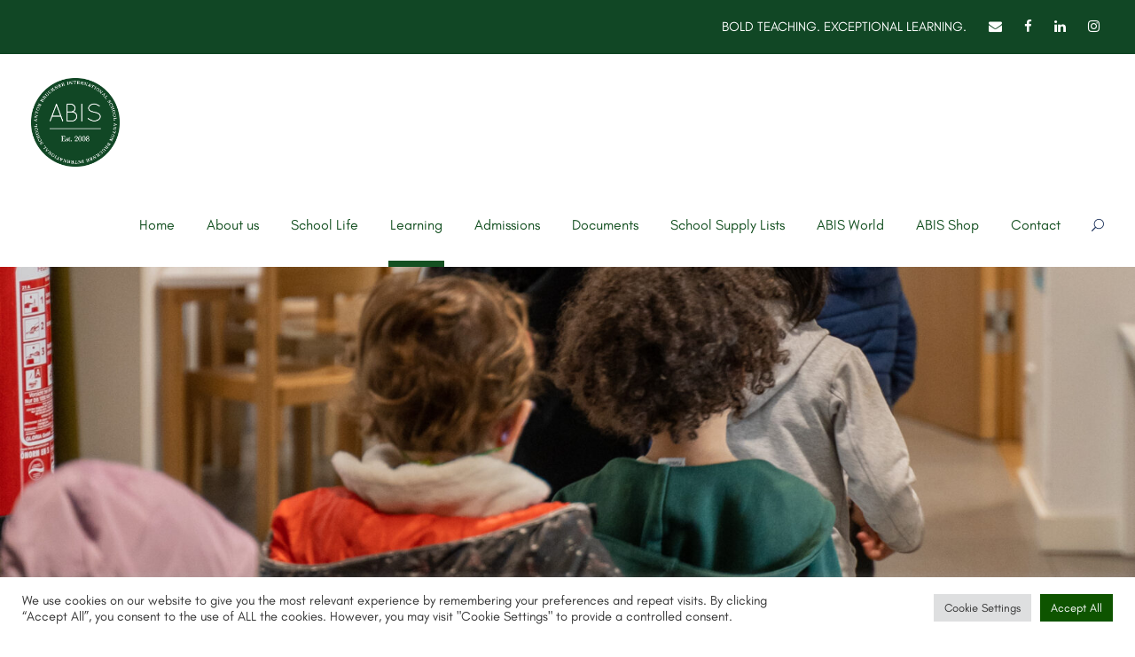

--- FILE ---
content_type: text/html; charset=UTF-8
request_url: https://www.abis.school/early-learning-center-4-5-6-years/
body_size: 80927
content:
<!DOCTYPE html>
<html lang="en-US" class="no-js">
<head>
	<meta charset="UTF-8">
	<meta name="viewport" content="width=device-width, initial-scale=1">
	<link rel="profile" href="http://gmpg.org/xfn/11">
	<link rel="pingback" href="https://www.abis.school/xmlrpc.php">
	<title>Early Learning Center (3-6 years) &#8211; ABIS</title>
<meta name='robots' content='max-image-preview:large' />
<link rel="alternate" type="application/rss+xml" title="ABIS &raquo; Feed" href="https://www.abis.school/feed/" />
<link rel="alternate" type="application/rss+xml" title="ABIS &raquo; Comments Feed" href="https://www.abis.school/comments/feed/" />
<link rel="alternate" title="oEmbed (JSON)" type="application/json+oembed" href="https://www.abis.school/wp-json/oembed/1.0/embed?url=https%3A%2F%2Fwww.abis.school%2Fearly-learning-center-4-5-6-years%2F" />
<link rel="alternate" title="oEmbed (XML)" type="text/xml+oembed" href="https://www.abis.school/wp-json/oembed/1.0/embed?url=https%3A%2F%2Fwww.abis.school%2Fearly-learning-center-4-5-6-years%2F&#038;format=xml" />
<style id='wp-img-auto-sizes-contain-inline-css' type='text/css'>
img:is([sizes=auto i],[sizes^="auto," i]){contain-intrinsic-size:3000px 1500px}
/*# sourceURL=wp-img-auto-sizes-contain-inline-css */
</style>
<style id='wp-emoji-styles-inline-css' type='text/css'>

	img.wp-smiley, img.emoji {
		display: inline !important;
		border: none !important;
		box-shadow: none !important;
		height: 1em !important;
		width: 1em !important;
		margin: 0 0.07em !important;
		vertical-align: -0.1em !important;
		background: none !important;
		padding: 0 !important;
	}
/*# sourceURL=wp-emoji-styles-inline-css */
</style>
<style id='wp-block-library-inline-css' type='text/css'>
:root{--wp-block-synced-color:#7a00df;--wp-block-synced-color--rgb:122,0,223;--wp-bound-block-color:var(--wp-block-synced-color);--wp-editor-canvas-background:#ddd;--wp-admin-theme-color:#007cba;--wp-admin-theme-color--rgb:0,124,186;--wp-admin-theme-color-darker-10:#006ba1;--wp-admin-theme-color-darker-10--rgb:0,107,160.5;--wp-admin-theme-color-darker-20:#005a87;--wp-admin-theme-color-darker-20--rgb:0,90,135;--wp-admin-border-width-focus:2px}@media (min-resolution:192dpi){:root{--wp-admin-border-width-focus:1.5px}}.wp-element-button{cursor:pointer}:root .has-very-light-gray-background-color{background-color:#eee}:root .has-very-dark-gray-background-color{background-color:#313131}:root .has-very-light-gray-color{color:#eee}:root .has-very-dark-gray-color{color:#313131}:root .has-vivid-green-cyan-to-vivid-cyan-blue-gradient-background{background:linear-gradient(135deg,#00d084,#0693e3)}:root .has-purple-crush-gradient-background{background:linear-gradient(135deg,#34e2e4,#4721fb 50%,#ab1dfe)}:root .has-hazy-dawn-gradient-background{background:linear-gradient(135deg,#faaca8,#dad0ec)}:root .has-subdued-olive-gradient-background{background:linear-gradient(135deg,#fafae1,#67a671)}:root .has-atomic-cream-gradient-background{background:linear-gradient(135deg,#fdd79a,#004a59)}:root .has-nightshade-gradient-background{background:linear-gradient(135deg,#330968,#31cdcf)}:root .has-midnight-gradient-background{background:linear-gradient(135deg,#020381,#2874fc)}:root{--wp--preset--font-size--normal:16px;--wp--preset--font-size--huge:42px}.has-regular-font-size{font-size:1em}.has-larger-font-size{font-size:2.625em}.has-normal-font-size{font-size:var(--wp--preset--font-size--normal)}.has-huge-font-size{font-size:var(--wp--preset--font-size--huge)}.has-text-align-center{text-align:center}.has-text-align-left{text-align:left}.has-text-align-right{text-align:right}.has-fit-text{white-space:nowrap!important}#end-resizable-editor-section{display:none}.aligncenter{clear:both}.items-justified-left{justify-content:flex-start}.items-justified-center{justify-content:center}.items-justified-right{justify-content:flex-end}.items-justified-space-between{justify-content:space-between}.screen-reader-text{border:0;clip-path:inset(50%);height:1px;margin:-1px;overflow:hidden;padding:0;position:absolute;width:1px;word-wrap:normal!important}.screen-reader-text:focus{background-color:#ddd;clip-path:none;color:#444;display:block;font-size:1em;height:auto;left:5px;line-height:normal;padding:15px 23px 14px;text-decoration:none;top:5px;width:auto;z-index:100000}html :where(.has-border-color){border-style:solid}html :where([style*=border-top-color]){border-top-style:solid}html :where([style*=border-right-color]){border-right-style:solid}html :where([style*=border-bottom-color]){border-bottom-style:solid}html :where([style*=border-left-color]){border-left-style:solid}html :where([style*=border-width]){border-style:solid}html :where([style*=border-top-width]){border-top-style:solid}html :where([style*=border-right-width]){border-right-style:solid}html :where([style*=border-bottom-width]){border-bottom-style:solid}html :where([style*=border-left-width]){border-left-style:solid}html :where(img[class*=wp-image-]){height:auto;max-width:100%}:where(figure){margin:0 0 1em}html :where(.is-position-sticky){--wp-admin--admin-bar--position-offset:var(--wp-admin--admin-bar--height,0px)}@media screen and (max-width:600px){html :where(.is-position-sticky){--wp-admin--admin-bar--position-offset:0px}}

/*# sourceURL=wp-block-library-inline-css */
</style><style id='global-styles-inline-css' type='text/css'>
:root{--wp--preset--aspect-ratio--square: 1;--wp--preset--aspect-ratio--4-3: 4/3;--wp--preset--aspect-ratio--3-4: 3/4;--wp--preset--aspect-ratio--3-2: 3/2;--wp--preset--aspect-ratio--2-3: 2/3;--wp--preset--aspect-ratio--16-9: 16/9;--wp--preset--aspect-ratio--9-16: 9/16;--wp--preset--color--black: #000000;--wp--preset--color--cyan-bluish-gray: #abb8c3;--wp--preset--color--white: #ffffff;--wp--preset--color--pale-pink: #f78da7;--wp--preset--color--vivid-red: #cf2e2e;--wp--preset--color--luminous-vivid-orange: #ff6900;--wp--preset--color--luminous-vivid-amber: #fcb900;--wp--preset--color--light-green-cyan: #7bdcb5;--wp--preset--color--vivid-green-cyan: #00d084;--wp--preset--color--pale-cyan-blue: #8ed1fc;--wp--preset--color--vivid-cyan-blue: #0693e3;--wp--preset--color--vivid-purple: #9b51e0;--wp--preset--gradient--vivid-cyan-blue-to-vivid-purple: linear-gradient(135deg,rgb(6,147,227) 0%,rgb(155,81,224) 100%);--wp--preset--gradient--light-green-cyan-to-vivid-green-cyan: linear-gradient(135deg,rgb(122,220,180) 0%,rgb(0,208,130) 100%);--wp--preset--gradient--luminous-vivid-amber-to-luminous-vivid-orange: linear-gradient(135deg,rgb(252,185,0) 0%,rgb(255,105,0) 100%);--wp--preset--gradient--luminous-vivid-orange-to-vivid-red: linear-gradient(135deg,rgb(255,105,0) 0%,rgb(207,46,46) 100%);--wp--preset--gradient--very-light-gray-to-cyan-bluish-gray: linear-gradient(135deg,rgb(238,238,238) 0%,rgb(169,184,195) 100%);--wp--preset--gradient--cool-to-warm-spectrum: linear-gradient(135deg,rgb(74,234,220) 0%,rgb(151,120,209) 20%,rgb(207,42,186) 40%,rgb(238,44,130) 60%,rgb(251,105,98) 80%,rgb(254,248,76) 100%);--wp--preset--gradient--blush-light-purple: linear-gradient(135deg,rgb(255,206,236) 0%,rgb(152,150,240) 100%);--wp--preset--gradient--blush-bordeaux: linear-gradient(135deg,rgb(254,205,165) 0%,rgb(254,45,45) 50%,rgb(107,0,62) 100%);--wp--preset--gradient--luminous-dusk: linear-gradient(135deg,rgb(255,203,112) 0%,rgb(199,81,192) 50%,rgb(65,88,208) 100%);--wp--preset--gradient--pale-ocean: linear-gradient(135deg,rgb(255,245,203) 0%,rgb(182,227,212) 50%,rgb(51,167,181) 100%);--wp--preset--gradient--electric-grass: linear-gradient(135deg,rgb(202,248,128) 0%,rgb(113,206,126) 100%);--wp--preset--gradient--midnight: linear-gradient(135deg,rgb(2,3,129) 0%,rgb(40,116,252) 100%);--wp--preset--font-size--small: 13px;--wp--preset--font-size--medium: 20px;--wp--preset--font-size--large: 36px;--wp--preset--font-size--x-large: 42px;--wp--preset--spacing--20: 0.44rem;--wp--preset--spacing--30: 0.67rem;--wp--preset--spacing--40: 1rem;--wp--preset--spacing--50: 1.5rem;--wp--preset--spacing--60: 2.25rem;--wp--preset--spacing--70: 3.38rem;--wp--preset--spacing--80: 5.06rem;--wp--preset--shadow--natural: 6px 6px 9px rgba(0, 0, 0, 0.2);--wp--preset--shadow--deep: 12px 12px 50px rgba(0, 0, 0, 0.4);--wp--preset--shadow--sharp: 6px 6px 0px rgba(0, 0, 0, 0.2);--wp--preset--shadow--outlined: 6px 6px 0px -3px rgb(255, 255, 255), 6px 6px rgb(0, 0, 0);--wp--preset--shadow--crisp: 6px 6px 0px rgb(0, 0, 0);}:where(.is-layout-flex){gap: 0.5em;}:where(.is-layout-grid){gap: 0.5em;}body .is-layout-flex{display: flex;}.is-layout-flex{flex-wrap: wrap;align-items: center;}.is-layout-flex > :is(*, div){margin: 0;}body .is-layout-grid{display: grid;}.is-layout-grid > :is(*, div){margin: 0;}:where(.wp-block-columns.is-layout-flex){gap: 2em;}:where(.wp-block-columns.is-layout-grid){gap: 2em;}:where(.wp-block-post-template.is-layout-flex){gap: 1.25em;}:where(.wp-block-post-template.is-layout-grid){gap: 1.25em;}.has-black-color{color: var(--wp--preset--color--black) !important;}.has-cyan-bluish-gray-color{color: var(--wp--preset--color--cyan-bluish-gray) !important;}.has-white-color{color: var(--wp--preset--color--white) !important;}.has-pale-pink-color{color: var(--wp--preset--color--pale-pink) !important;}.has-vivid-red-color{color: var(--wp--preset--color--vivid-red) !important;}.has-luminous-vivid-orange-color{color: var(--wp--preset--color--luminous-vivid-orange) !important;}.has-luminous-vivid-amber-color{color: var(--wp--preset--color--luminous-vivid-amber) !important;}.has-light-green-cyan-color{color: var(--wp--preset--color--light-green-cyan) !important;}.has-vivid-green-cyan-color{color: var(--wp--preset--color--vivid-green-cyan) !important;}.has-pale-cyan-blue-color{color: var(--wp--preset--color--pale-cyan-blue) !important;}.has-vivid-cyan-blue-color{color: var(--wp--preset--color--vivid-cyan-blue) !important;}.has-vivid-purple-color{color: var(--wp--preset--color--vivid-purple) !important;}.has-black-background-color{background-color: var(--wp--preset--color--black) !important;}.has-cyan-bluish-gray-background-color{background-color: var(--wp--preset--color--cyan-bluish-gray) !important;}.has-white-background-color{background-color: var(--wp--preset--color--white) !important;}.has-pale-pink-background-color{background-color: var(--wp--preset--color--pale-pink) !important;}.has-vivid-red-background-color{background-color: var(--wp--preset--color--vivid-red) !important;}.has-luminous-vivid-orange-background-color{background-color: var(--wp--preset--color--luminous-vivid-orange) !important;}.has-luminous-vivid-amber-background-color{background-color: var(--wp--preset--color--luminous-vivid-amber) !important;}.has-light-green-cyan-background-color{background-color: var(--wp--preset--color--light-green-cyan) !important;}.has-vivid-green-cyan-background-color{background-color: var(--wp--preset--color--vivid-green-cyan) !important;}.has-pale-cyan-blue-background-color{background-color: var(--wp--preset--color--pale-cyan-blue) !important;}.has-vivid-cyan-blue-background-color{background-color: var(--wp--preset--color--vivid-cyan-blue) !important;}.has-vivid-purple-background-color{background-color: var(--wp--preset--color--vivid-purple) !important;}.has-black-border-color{border-color: var(--wp--preset--color--black) !important;}.has-cyan-bluish-gray-border-color{border-color: var(--wp--preset--color--cyan-bluish-gray) !important;}.has-white-border-color{border-color: var(--wp--preset--color--white) !important;}.has-pale-pink-border-color{border-color: var(--wp--preset--color--pale-pink) !important;}.has-vivid-red-border-color{border-color: var(--wp--preset--color--vivid-red) !important;}.has-luminous-vivid-orange-border-color{border-color: var(--wp--preset--color--luminous-vivid-orange) !important;}.has-luminous-vivid-amber-border-color{border-color: var(--wp--preset--color--luminous-vivid-amber) !important;}.has-light-green-cyan-border-color{border-color: var(--wp--preset--color--light-green-cyan) !important;}.has-vivid-green-cyan-border-color{border-color: var(--wp--preset--color--vivid-green-cyan) !important;}.has-pale-cyan-blue-border-color{border-color: var(--wp--preset--color--pale-cyan-blue) !important;}.has-vivid-cyan-blue-border-color{border-color: var(--wp--preset--color--vivid-cyan-blue) !important;}.has-vivid-purple-border-color{border-color: var(--wp--preset--color--vivid-purple) !important;}.has-vivid-cyan-blue-to-vivid-purple-gradient-background{background: var(--wp--preset--gradient--vivid-cyan-blue-to-vivid-purple) !important;}.has-light-green-cyan-to-vivid-green-cyan-gradient-background{background: var(--wp--preset--gradient--light-green-cyan-to-vivid-green-cyan) !important;}.has-luminous-vivid-amber-to-luminous-vivid-orange-gradient-background{background: var(--wp--preset--gradient--luminous-vivid-amber-to-luminous-vivid-orange) !important;}.has-luminous-vivid-orange-to-vivid-red-gradient-background{background: var(--wp--preset--gradient--luminous-vivid-orange-to-vivid-red) !important;}.has-very-light-gray-to-cyan-bluish-gray-gradient-background{background: var(--wp--preset--gradient--very-light-gray-to-cyan-bluish-gray) !important;}.has-cool-to-warm-spectrum-gradient-background{background: var(--wp--preset--gradient--cool-to-warm-spectrum) !important;}.has-blush-light-purple-gradient-background{background: var(--wp--preset--gradient--blush-light-purple) !important;}.has-blush-bordeaux-gradient-background{background: var(--wp--preset--gradient--blush-bordeaux) !important;}.has-luminous-dusk-gradient-background{background: var(--wp--preset--gradient--luminous-dusk) !important;}.has-pale-ocean-gradient-background{background: var(--wp--preset--gradient--pale-ocean) !important;}.has-electric-grass-gradient-background{background: var(--wp--preset--gradient--electric-grass) !important;}.has-midnight-gradient-background{background: var(--wp--preset--gradient--midnight) !important;}.has-small-font-size{font-size: var(--wp--preset--font-size--small) !important;}.has-medium-font-size{font-size: var(--wp--preset--font-size--medium) !important;}.has-large-font-size{font-size: var(--wp--preset--font-size--large) !important;}.has-x-large-font-size{font-size: var(--wp--preset--font-size--x-large) !important;}
/*# sourceURL=global-styles-inline-css */
</style>

<style id='classic-theme-styles-inline-css' type='text/css'>
/*! This file is auto-generated */
.wp-block-button__link{color:#fff;background-color:#32373c;border-radius:9999px;box-shadow:none;text-decoration:none;padding:calc(.667em + 2px) calc(1.333em + 2px);font-size:1.125em}.wp-block-file__button{background:#32373c;color:#fff;text-decoration:none}
/*# sourceURL=/wp-includes/css/classic-themes.min.css */
</style>
<link rel='stylesheet' id='contact-form-7-css' href='https://www.abis.school/wp-content/plugins/contact-form-7/includes/css/styles.css?ver=6.1.4' type='text/css' media='all' />
<link rel='stylesheet' id='cookie-law-info-css' href='https://www.abis.school/wp-content/plugins/cookie-law-info/legacy/public/css/cookie-law-info-public.css?ver=3.3.9.1' type='text/css' media='all' />
<link rel='stylesheet' id='cookie-law-info-gdpr-css' href='https://www.abis.school/wp-content/plugins/cookie-law-info/legacy/public/css/cookie-law-info-gdpr.css?ver=3.3.9.1' type='text/css' media='all' />
<link rel='stylesheet' id='font-awesome-css' href='https://www.abis.school/wp-content/plugins/goodlayers-core/plugins/fontawesome/font-awesome.css?ver=6.9' type='text/css' media='all' />
<link rel='stylesheet' id='elegant-font-css' href='https://www.abis.school/wp-content/plugins/goodlayers-core/plugins/elegant/elegant-font.css?ver=6.9' type='text/css' media='all' />
<link rel='stylesheet' id='gdlr-core-plugin-css' href='https://www.abis.school/wp-content/plugins/goodlayers-core/plugins/style.css?ver=1768215823' type='text/css' media='all' />
<link rel='stylesheet' id='gdlr-core-page-builder-css' href='https://www.abis.school/wp-content/plugins/goodlayers-core/include/css/page-builder.css?ver=6.9' type='text/css' media='all' />
<link rel='stylesheet' id='kingster-style-core-css' href='https://www.abis.school/wp-content/themes/kingster/css/style-core.css?ver=6.9' type='text/css' media='all' />
<link rel='stylesheet' id='kingster-custom-style-css' href='https://www.abis.school/wp-content/uploads/kingster-style-custom.css?1768215823&#038;ver=6.9' type='text/css' media='all' />
<link rel='stylesheet' id='abcf-rggcl-css' href='https://www.abis.school/wp-content/plugins/responsive-grid-gallery-with-custom-links/css/rggcl.css?ver=0.2.0' type='text/css' media='all' />
<link rel='stylesheet' id='tmm-css' href='https://www.abis.school/wp-content/plugins/team-members/inc/css/tmm_style.css?ver=6.9' type='text/css' media='all' />
<script type="text/javascript" src="https://www.abis.school/wp-includes/js/jquery/jquery.min.js?ver=3.7.1" id="jquery-core-js"></script>
<script type="text/javascript" src="https://www.abis.school/wp-includes/js/jquery/jquery-migrate.min.js?ver=3.4.1" id="jquery-migrate-js"></script>
<script type="text/javascript" id="cookie-law-info-js-extra">
/* <![CDATA[ */
var Cli_Data = {"nn_cookie_ids":[],"cookielist":[],"non_necessary_cookies":[],"ccpaEnabled":"","ccpaRegionBased":"","ccpaBarEnabled":"","strictlyEnabled":["necessary","obligatoire"],"ccpaType":"gdpr","js_blocking":"1","custom_integration":"","triggerDomRefresh":"","secure_cookies":""};
var cli_cookiebar_settings = {"animate_speed_hide":"500","animate_speed_show":"500","background":"#FFF","border":"#b1a6a6c2","border_on":"","button_1_button_colour":"#005604","button_1_button_hover":"#004503","button_1_link_colour":"#fff","button_1_as_button":"1","button_1_new_win":"","button_2_button_colour":"#333","button_2_button_hover":"#292929","button_2_link_colour":"#444","button_2_as_button":"","button_2_hidebar":"","button_3_button_colour":"#dedfe0","button_3_button_hover":"#b2b2b3","button_3_link_colour":"#333333","button_3_as_button":"1","button_3_new_win":"","button_4_button_colour":"#dedfe0","button_4_button_hover":"#b2b2b3","button_4_link_colour":"#333333","button_4_as_button":"1","button_7_button_colour":"#0e5400","button_7_button_hover":"#0b4300","button_7_link_colour":"#fff","button_7_as_button":"1","button_7_new_win":"","font_family":"inherit","header_fix":"","notify_animate_hide":"1","notify_animate_show":"","notify_div_id":"#cookie-law-info-bar","notify_position_horizontal":"right","notify_position_vertical":"bottom","scroll_close":"","scroll_close_reload":"","accept_close_reload":"","reject_close_reload":"","showagain_tab":"","showagain_background":"#fff","showagain_border":"#000","showagain_div_id":"#cookie-law-info-again","showagain_x_position":"100px","text":"#333333","show_once_yn":"","show_once":"10000","logging_on":"","as_popup":"","popup_overlay":"1","bar_heading_text":"","cookie_bar_as":"banner","popup_showagain_position":"bottom-right","widget_position":"left"};
var log_object = {"ajax_url":"https://www.abis.school/wp-admin/admin-ajax.php"};
//# sourceURL=cookie-law-info-js-extra
/* ]]> */
</script>
<script type="text/javascript" src="https://www.abis.school/wp-content/plugins/cookie-law-info/legacy/public/js/cookie-law-info-public.js?ver=3.3.9.1" id="cookie-law-info-js"></script>
<script type="text/javascript" src="https://www.abis.school/wp-content/themes/kingster/learnpress/kingster-learnpress.js?ver=6.9" id="kingster-learnpress-js"></script>
<script></script><link rel="https://api.w.org/" href="https://www.abis.school/wp-json/" /><link rel="alternate" title="JSON" type="application/json" href="https://www.abis.school/wp-json/wp/v2/pages/7617" /><link rel="EditURI" type="application/rsd+xml" title="RSD" href="https://www.abis.school/xmlrpc.php?rsd" />
<meta name="generator" content="WordPress 6.9" />
<link rel="canonical" href="https://www.abis.school/early-learning-center-4-5-6-years/" />
<link rel='shortlink' href='https://www.abis.school/?p=7617' />
<style type="text/css">.recentcomments a{display:inline !important;padding:0 !important;margin:0 !important;}</style><meta name="generator" content="Powered by WPBakery Page Builder - drag and drop page builder for WordPress."/>
<meta name="generator" content="Powered by Slider Revolution 6.7.40 - responsive, Mobile-Friendly Slider Plugin for WordPress with comfortable drag and drop interface." />
<link rel="icon" href="https://www.abis.school/wp-content/uploads/2020/10/cropped-Logo_Patch-1-32x32.png" sizes="32x32" />
<link rel="icon" href="https://www.abis.school/wp-content/uploads/2020/10/cropped-Logo_Patch-1-192x192.png" sizes="192x192" />
<link rel="apple-touch-icon" href="https://www.abis.school/wp-content/uploads/2020/10/cropped-Logo_Patch-1-180x180.png" />
<meta name="msapplication-TileImage" content="https://www.abis.school/wp-content/uploads/2020/10/cropped-Logo_Patch-1-270x270.png" />
<script>function setREVStartSize(e){
			//window.requestAnimationFrame(function() {
				window.RSIW = window.RSIW===undefined ? window.innerWidth : window.RSIW;
				window.RSIH = window.RSIH===undefined ? window.innerHeight : window.RSIH;
				try {
					var pw = document.getElementById(e.c).parentNode.offsetWidth,
						newh;
					pw = pw===0 || isNaN(pw) || (e.l=="fullwidth" || e.layout=="fullwidth") ? window.RSIW : pw;
					e.tabw = e.tabw===undefined ? 0 : parseInt(e.tabw);
					e.thumbw = e.thumbw===undefined ? 0 : parseInt(e.thumbw);
					e.tabh = e.tabh===undefined ? 0 : parseInt(e.tabh);
					e.thumbh = e.thumbh===undefined ? 0 : parseInt(e.thumbh);
					e.tabhide = e.tabhide===undefined ? 0 : parseInt(e.tabhide);
					e.thumbhide = e.thumbhide===undefined ? 0 : parseInt(e.thumbhide);
					e.mh = e.mh===undefined || e.mh=="" || e.mh==="auto" ? 0 : parseInt(e.mh,0);
					if(e.layout==="fullscreen" || e.l==="fullscreen")
						newh = Math.max(e.mh,window.RSIH);
					else{
						e.gw = Array.isArray(e.gw) ? e.gw : [e.gw];
						for (var i in e.rl) if (e.gw[i]===undefined || e.gw[i]===0) e.gw[i] = e.gw[i-1];
						e.gh = e.el===undefined || e.el==="" || (Array.isArray(e.el) && e.el.length==0)? e.gh : e.el;
						e.gh = Array.isArray(e.gh) ? e.gh : [e.gh];
						for (var i in e.rl) if (e.gh[i]===undefined || e.gh[i]===0) e.gh[i] = e.gh[i-1];
											
						var nl = new Array(e.rl.length),
							ix = 0,
							sl;
						e.tabw = e.tabhide>=pw ? 0 : e.tabw;
						e.thumbw = e.thumbhide>=pw ? 0 : e.thumbw;
						e.tabh = e.tabhide>=pw ? 0 : e.tabh;
						e.thumbh = e.thumbhide>=pw ? 0 : e.thumbh;
						for (var i in e.rl) nl[i] = e.rl[i]<window.RSIW ? 0 : e.rl[i];
						sl = nl[0];
						for (var i in nl) if (sl>nl[i] && nl[i]>0) { sl = nl[i]; ix=i;}
						var m = pw>(e.gw[ix]+e.tabw+e.thumbw) ? 1 : (pw-(e.tabw+e.thumbw)) / (e.gw[ix]);
						newh =  (e.gh[ix] * m) + (e.tabh + e.thumbh);
					}
					var el = document.getElementById(e.c);
					if (el!==null && el) el.style.height = newh+"px";
					el = document.getElementById(e.c+"_wrapper");
					if (el!==null && el) {
						el.style.height = newh+"px";
						el.style.display = "block";
					}
				} catch(e){
					console.log("Failure at Presize of Slider:" + e)
				}
			//});
		  };</script>
		<style type="text/css" id="wp-custom-css">
			.masteriyo-course--content__rt .masteriyo-rating{
	display:none!important;
}

.post-type-archive-mto-course .kingster-page-title-wrap.kingster-style-medium .kingster-page-title-content,.page-id-9496 .kingster-page-title-wrap.kingster-style-medium .kingster-page-title-content,.masteriyo-account-page .kingster-page-title-wrap.kingster-style-medium .kingster-page-title-content,.single-mto-course  .kingster-page-title-wrap.kingster-style-medium .kingster-page-title-content{
	padding-top:0!important;
}

#big-grid .gdlr-core-column-10{
	width: 14.22%;
}

#big-grid .gdlr-core-price-table-head{
	    min-height: 318px;
}		</style>
		<noscript><style> .wpb_animate_when_almost_visible { opacity: 1; }</style></noscript><link rel='stylesheet' id='cookie-law-info-table-css' href='https://www.abis.school/wp-content/plugins/cookie-law-info/legacy/public/css/cookie-law-info-table.css?ver=3.3.9.1' type='text/css' media='all' />
<link rel='stylesheet' id='rs-plugin-settings-css' href='//www.abis.school/wp-content/plugins/revslider/sr6/assets/css/rs6.css?ver=6.7.40' type='text/css' media='all' />
<style id='rs-plugin-settings-inline-css' type='text/css'>
#rs-demo-id {}
/*# sourceURL=rs-plugin-settings-inline-css */
</style>
</head>

<body class="wp-singular page-template-default page page-id-7617 wp-theme-kingster gdlr-core-body kingster-body kingster-body-front kingster-full  kingster-with-sticky-navigation  kingster-blockquote-style-1 gdlr-core-link-to-lightbox wpb-js-composer js-comp-ver-8.7.2 vc_responsive">
<div class="kingster-mobile-header-wrap" ><div class="kingster-mobile-header kingster-header-background kingster-style-slide kingster-sticky-mobile-navigation " id="kingster-mobile-header" ><div class="kingster-mobile-header-container kingster-container clearfix" ><div class="kingster-logo  kingster-item-pdlr"><div class="kingster-logo-inner"><a class="" href="https://www.abis.school/" ><img  src="https://www.abis.school/wp-content/uploads/2020/10/Logo_Patch-1.png" width="2907" height="2906"  srcset="https://www.abis.school/wp-content/uploads/2020/10/Logo_Patch-1-400x399.png 400w, https://www.abis.school/wp-content/uploads/2020/10/Logo_Patch-1-600x599.png 600w, https://www.abis.school/wp-content/uploads/2020/10/Logo_Patch-1-800x799.png 800w, https://www.abis.school/wp-content/uploads/2020/10/Logo_Patch-1.png 2907w"  sizes="(max-width: 767px) 100vw, (max-width: 1150px) 100vw, 1150px"  alt=""  /></a></div></div><div class="kingster-mobile-menu-right" ><div class="kingster-main-menu-search" id="kingster-mobile-top-search" ><i class="fa fa-search" ></i></div><div class="kingster-top-search-wrap" >
	<div class="kingster-top-search-close" ></div>

	<div class="kingster-top-search-row" >
		<div class="kingster-top-search-cell" >
			<form role="search" method="get" class="search-form" action="https://www.abis.school/">
	<input type="text" class="search-field kingster-title-font" placeholder="Search..." value="" name="s">
	<div class="kingster-top-search-submit"><i class="fa fa-search" ></i></div>
	<input type="submit" class="search-submit" value="Search">
	<div class="kingster-top-search-close"><i class="icon_close" ></i></div>
	<input type="hidden" name="ref" value="course"/><input type="hidden" name="post_type" value="lp_course"/>	
</form>
		</div>
	</div>

</div>
<div class="kingster-mobile-menu" ><a class="kingster-mm-menu-button kingster-mobile-menu-button kingster-mobile-button-hamburger" href="#kingster-mobile-menu" ><span></span></a><div class="kingster-mm-menu-wrap kingster-navigation-font" id="kingster-mobile-menu" data-slide="right" ><ul id="menu-main-menu" class="m-menu"><li class="menu-item menu-item-type-custom menu-item-object-custom menu-item-home menu-item-10390"><a href="https://www.abis.school/">Home</a></li>
<li class="menu-item menu-item-type-custom menu-item-object-custom menu-item-has-children menu-item-12159"><a>About us</a>
<ul class="sub-menu">
	<li class="menu-item menu-item-type-post_type menu-item-object-page menu-item-10392"><a href="https://www.abis.school/welcome-from-our-principal/">Welcome from our principal</a></li>
	<li class="menu-item menu-item-type-post_type menu-item-object-page menu-item-11547"><a href="https://www.abis.school/association-of-anton-bruckner-international-school/">Association of Anton Bruckner International School</a></li>
	<li class="menu-item menu-item-type-post_type menu-item-object-page menu-item-10398"><a href="https://www.abis.school/living-in-upper-austria/">Living in Upper Austria</a></li>
	<li class="menu-item menu-item-type-post_type menu-item-object-page menu-item-10396"><a href="https://www.abis.school/how-to-visit-abis/">How to visit ABIS</a></li>
	<li class="menu-item menu-item-type-post_type menu-item-object-page menu-item-10397"><a href="https://www.abis.school/school-life/">Technology in the classroom</a></li>
	<li class="menu-item menu-item-type-post_type menu-item-object-page menu-item-10399"><a href="https://www.abis.school/jobs/">Jobs</a></li>
</ul>
</li>
<li class="menu-item menu-item-type-custom menu-item-object-custom menu-item-has-children menu-item-12126"><a>School Life</a>
<ul class="sub-menu">
	<li class="menu-item menu-item-type-post_type menu-item-object-page menu-item-10402"><a href="https://www.abis.school/calendar/">Calendar</a></li>
	<li class="menu-item menu-item-type-post_type menu-item-object-page menu-item-10404"><a href="https://www.abis.school/lunch-menu/">Lunch Menu</a></li>
	<li class="menu-item menu-item-type-post_type menu-item-object-page menu-item-10406"><a href="https://www.abis.school/elc-afternoon-care/">ELC Afternoon Care</a></li>
	<li class="menu-item menu-item-type-post_type menu-item-object-page menu-item-10407"><a href="https://www.abis.school/asc/">PYP1-5 After School Care</a></li>
	<li class="menu-item menu-item-type-post_type menu-item-object-page menu-item-10408"><a href="https://www.abis.school/pa/">Parent Association</a></li>
	<li class="menu-item menu-item-type-post_type menu-item-object-page menu-item-13424"><a href="https://www.abis.school/asa-programs/">ASA Programs</a></li>
</ul>
</li>
<li class="menu-item menu-item-type-custom menu-item-object-custom current-menu-ancestor current-menu-parent menu-item-has-children menu-item-12125"><a>Learning</a>
<ul class="sub-menu">
	<li class="menu-item menu-item-type-post_type menu-item-object-page menu-item-10410"><a href="https://www.abis.school/our-learning-approach/">Our Learning Approach</a></li>
	<li class="menu-item menu-item-type-post_type menu-item-object-page menu-item-has-children menu-item-10411"><a href="https://www.abis.school/international-baccalaureate/">International Baccalaureate</a>
	<ul class="sub-menu">
		<li class="menu-item menu-item-type-post_type menu-item-object-page menu-item-10414"><a href="https://www.abis.school/the-ib-learner-profile/">The IB Learner Profile</a></li>
		<li class="menu-item menu-item-type-post_type menu-item-object-page menu-item-10415"><a href="https://www.abis.school/what-is-an-ib-education/">What is an IB Education?</a></li>
	</ul>
</li>
	<li class="menu-item menu-item-type-post_type menu-item-object-page current-menu-item page_item page-item-7617 current_page_item menu-item-has-children menu-item-10412"><a href="https://www.abis.school/early-learning-center-4-5-6-years/" aria-current="page">Early Learning Center (3-6 years)</a>
	<ul class="sub-menu">
		<li class="menu-item menu-item-type-post_type menu-item-object-page menu-item-10423"><a href="https://www.abis.school/your-day-in-elc-2/">Your day in ELC</a></li>
		<li class="menu-item menu-item-type-post_type menu-item-object-page menu-item-10425"><a href="https://www.abis.school/elc-timetable-2/">ELC Timetable</a></li>
	</ul>
</li>
	<li class="menu-item menu-item-type-post_type menu-item-object-page menu-item-has-children menu-item-10413"><a href="https://www.abis.school/primary-years-programme-3-to-11-years/">Primary Years Programme (3 to 11 years)</a>
	<ul class="sub-menu">
		<li class="menu-item menu-item-type-post_type menu-item-object-page menu-item-10427"><a href="https://www.abis.school/time-schedule-for-pyp/">Time schedule for PYP</a></li>
		<li class="menu-item menu-item-type-post_type menu-item-object-page menu-item-10428"><a href="https://www.abis.school/pyp-exhibition/">PYP Exhibition</a></li>
	</ul>
</li>
	<li class="menu-item menu-item-type-post_type menu-item-object-page menu-item-has-children menu-item-10422"><a href="https://www.abis.school/middle-years-programme-11-16-years/">Middle Years Programme (11-16 years)</a>
	<ul class="sub-menu">
		<li class="menu-item menu-item-type-post_type menu-item-object-page menu-item-10429"><a href="https://www.abis.school/myp-world/">MYP World</a></li>
	</ul>
</li>
	<li class="menu-item menu-item-type-post_type menu-item-object-page menu-item-12759"><a href="https://www.abis.school/diploma-programme-16-18-years/">Diploma Programme (16-18 years)</a></li>
	<li class="menu-item menu-item-type-post_type menu-item-object-page menu-item-10416"><a href="https://www.abis.school/service-as-action/">Service as Action</a></li>
	<li class="menu-item menu-item-type-post_type menu-item-object-page menu-item-10417"><a href="https://www.abis.school/atl-skills/">ATL Skills</a></li>
	<li class="menu-item menu-item-type-post_type menu-item-object-page menu-item-10418"><a href="https://www.abis.school/what-happens-after-10th-grade/">What happens after 10th grade?</a></li>
	<li class="menu-item menu-item-type-post_type menu-item-object-page menu-item-10419"><a href="https://www.abis.school/creative-and-performing-arts/">Creative and Performing Arts</a></li>
	<li class="menu-item menu-item-type-post_type menu-item-object-page menu-item-10420"><a href="https://www.abis.school/language-support/">Language Support</a></li>
	<li class="menu-item menu-item-type-post_type menu-item-object-page menu-item-10421"><a href="https://www.abis.school/abis-media-center/">ABIS Media Center</a></li>
</ul>
</li>
<li class="menu-item menu-item-type-custom menu-item-object-custom menu-item-has-children menu-item-12124"><a>Admissions</a>
<ul class="sub-menu">
	<li class="menu-item menu-item-type-post_type menu-item-object-page menu-item-10432"><a href="https://www.abis.school/admission-information/">Admission Information</a></li>
	<li class="menu-item menu-item-type-custom menu-item-object-custom menu-item-13170"><a href="https://antonbruckneris.openapply.com/">OpenApply Platform</a></li>
	<li class="menu-item menu-item-type-post_type menu-item-object-page menu-item-10431"><a href="https://www.abis.school/price-table/">Academic Fees</a></li>
	<li class="menu-item menu-item-type-post_type menu-item-object-page menu-item-10430"><a href="https://www.abis.school/living-in-upper-austria/">Living in Upper Austria</a></li>
</ul>
</li>
<li class="menu-item menu-item-type-custom menu-item-object-custom menu-item-has-children menu-item-12127"><a>Documents</a>
<ul class="sub-menu">
	<li class="menu-item menu-item-type-post_type menu-item-object-page menu-item-10438"><a href="https://www.abis.school/official-forms/">Official Forms</a></li>
	<li class="menu-item menu-item-type-post_type menu-item-object-page menu-item-11330"><a href="https://www.abis.school/school-curricula-english-mathematics-german/">School Curricula</a></li>
</ul>
</li>
<li class="menu-item menu-item-type-post_type menu-item-object-page menu-item-10437"><a href="https://www.abis.school/school-supply-lists/">School Supply Lists</a></li>
<li class="menu-item menu-item-type-custom menu-item-object-custom menu-item-has-children menu-item-12128"><a>ABIS World</a>
<ul class="sub-menu">
	<li class="menu-item menu-item-type-post_type menu-item-object-page menu-item-10441"><a href="https://www.abis.school/abis-media-center/">ABIS Media Center</a></li>
	<li class="menu-item menu-item-type-post_type menu-item-object-page menu-item-10443"><a href="https://www.abis.school/sponsors/">Sponsors</a></li>
	<li class="menu-item menu-item-type-post_type menu-item-object-page menu-item-10442"><a href="https://www.abis.school/press-2/">Press</a></li>
	<li class="menu-item menu-item-type-post_type menu-item-object-page menu-item-10445"><a href="https://www.abis.school/gallery-abis/">ABIS Gallery</a></li>
</ul>
</li>
<li class="menu-item menu-item-type-post_type menu-item-object-page menu-item-10446"><a href="https://www.abis.school/main-shop-page/">ABIS Shop</a></li>
<li class="menu-item menu-item-type-post_type menu-item-object-page menu-item-10447"><a href="https://www.abis.school/contact-abis/">Contact</a></li>
</ul></div></div></div></div></div></div><div class="kingster-body-outer-wrapper ">
		<div class="kingster-body-wrapper clearfix  kingster-with-frame">
	<div class="kingster-top-bar" ><div class="kingster-top-bar-background" ></div><div class="kingster-top-bar-container kingster-container " ><div class="kingster-top-bar-container-inner clearfix" ><div class="kingster-top-bar-right kingster-item-pdlr"><div class="kingster-top-bar-right-text">BOLD TEACHING. EXCEPTIONAL LEARNING.</div><div class="kingster-top-bar-right-social" ><a href="mailto:office@abis.school" target="_blank" class="kingster-top-bar-social-icon" title="email" ><i class="fa fa-envelope" ></i></a><a href="https://www.facebook.com/AntonBrucknerInternationalSchool/" target="_blank" class="kingster-top-bar-social-icon" title="facebook" ><i class="fa fa-facebook" ></i></a><a href="https://www.linkedin.com/company/94031021/admin/dashboard/" target="_blank" class="kingster-top-bar-social-icon" title="linkedin" ><i class="fa fa-linkedin" ></i></a><a href="https://www.instagram.com/abis_internationalschool/?hl=en" target="_blank" class="kingster-top-bar-social-icon" title="instagram" ><i class="fa fa-instagram" ></i></a></div></div></div></div></div>	
<header class="kingster-header-wrap kingster-header-style-plain  kingster-style-menu-right kingster-sticky-navigation kingster-style-fixed clearfix" data-navigation-offset="75px"  >
	<div class="kingster-header-background" ></div>
	<div class="kingster-header-container  kingster-header-full">
			
		<div class="kingster-header-container-inner clearfix">
			<div class="kingster-logo  kingster-item-pdlr"><div class="kingster-logo-inner"><a class="" href="https://www.abis.school/" ><img  src="https://www.abis.school/wp-content/uploads/2020/10/Logo_Patch-1.png" width="2907" height="2906"  srcset="https://www.abis.school/wp-content/uploads/2020/10/Logo_Patch-1-400x399.png 400w, https://www.abis.school/wp-content/uploads/2020/10/Logo_Patch-1-600x599.png 600w, https://www.abis.school/wp-content/uploads/2020/10/Logo_Patch-1-800x799.png 800w, https://www.abis.school/wp-content/uploads/2020/10/Logo_Patch-1.png 2907w"  sizes="(max-width: 767px) 100vw, (max-width: 1150px) 100vw, 1150px"  alt=""  /></a></div></div>			<div class="kingster-navigation kingster-item-pdlr clearfix " >
			<div class="kingster-main-menu" id="kingster-main-menu" ><ul id="menu-main-menu-1" class="sf-menu"><li  class="menu-item menu-item-type-custom menu-item-object-custom menu-item-home menu-item-10390 kingster-normal-menu"><a href="https://www.abis.school/">Home</a></li>
<li  class="menu-item menu-item-type-custom menu-item-object-custom menu-item-has-children menu-item-12159 kingster-normal-menu"><a class="sf-with-ul-pre">About us</a>
<ul class="sub-menu">
	<li  class="menu-item menu-item-type-post_type menu-item-object-page menu-item-10392" data-size="60"><a href="https://www.abis.school/welcome-from-our-principal/">Welcome from our principal</a></li>
	<li  class="menu-item menu-item-type-post_type menu-item-object-page menu-item-11547" data-size="60"><a href="https://www.abis.school/association-of-anton-bruckner-international-school/">Association of Anton Bruckner International School</a></li>
	<li  class="menu-item menu-item-type-post_type menu-item-object-page menu-item-10398" data-size="60"><a href="https://www.abis.school/living-in-upper-austria/">Living in Upper Austria</a></li>
	<li  class="menu-item menu-item-type-post_type menu-item-object-page menu-item-10396" data-size="60"><a href="https://www.abis.school/how-to-visit-abis/">How to visit ABIS</a></li>
	<li  class="menu-item menu-item-type-post_type menu-item-object-page menu-item-10397" data-size="60"><a href="https://www.abis.school/school-life/">Technology in the classroom</a></li>
	<li  class="menu-item menu-item-type-post_type menu-item-object-page menu-item-10399" data-size="60"><a href="https://www.abis.school/jobs/">Jobs</a></li>
</ul>
</li>
<li  class="menu-item menu-item-type-custom menu-item-object-custom menu-item-has-children menu-item-12126 kingster-normal-menu"><a class="sf-with-ul-pre">School Life</a>
<ul class="sub-menu">
	<li  class="menu-item menu-item-type-post_type menu-item-object-page menu-item-10402" data-size="60"><a href="https://www.abis.school/calendar/">Calendar</a></li>
	<li  class="menu-item menu-item-type-post_type menu-item-object-page menu-item-10404" data-size="60"><a href="https://www.abis.school/lunch-menu/">Lunch Menu</a></li>
	<li  class="menu-item menu-item-type-post_type menu-item-object-page menu-item-10406" data-size="60"><a href="https://www.abis.school/elc-afternoon-care/">ELC Afternoon Care</a></li>
	<li  class="menu-item menu-item-type-post_type menu-item-object-page menu-item-10407" data-size="60"><a href="https://www.abis.school/asc/">PYP1-5 After School Care</a></li>
	<li  class="menu-item menu-item-type-post_type menu-item-object-page menu-item-10408" data-size="60"><a href="https://www.abis.school/pa/">Parent Association</a></li>
	<li  class="menu-item menu-item-type-post_type menu-item-object-page menu-item-13424" data-size="60"><a href="https://www.abis.school/asa-programs/">ASA Programs</a></li>
</ul>
</li>
<li  class="menu-item menu-item-type-custom menu-item-object-custom current-menu-ancestor current-menu-parent menu-item-has-children menu-item-12125 kingster-normal-menu"><a class="sf-with-ul-pre">Learning</a>
<ul class="sub-menu">
	<li  class="menu-item menu-item-type-post_type menu-item-object-page menu-item-10410" data-size="60"><a href="https://www.abis.school/our-learning-approach/">Our Learning Approach</a></li>
	<li  class="menu-item menu-item-type-post_type menu-item-object-page menu-item-has-children menu-item-10411" data-size="60"><a href="https://www.abis.school/international-baccalaureate/" class="sf-with-ul-pre">International Baccalaureate</a>
	<ul class="sub-menu">
		<li  class="menu-item menu-item-type-post_type menu-item-object-page menu-item-10414"><a href="https://www.abis.school/the-ib-learner-profile/">The IB Learner Profile</a></li>
		<li  class="menu-item menu-item-type-post_type menu-item-object-page menu-item-10415"><a href="https://www.abis.school/what-is-an-ib-education/">What is an IB Education?</a></li>
	</ul>
</li>
	<li  class="menu-item menu-item-type-post_type menu-item-object-page current-menu-item page_item page-item-7617 current_page_item menu-item-has-children menu-item-10412" data-size="60"><a href="https://www.abis.school/early-learning-center-4-5-6-years/" class="sf-with-ul-pre">Early Learning Center (3-6 years)</a>
	<ul class="sub-menu">
		<li  class="menu-item menu-item-type-post_type menu-item-object-page menu-item-10423"><a href="https://www.abis.school/your-day-in-elc-2/">Your day in ELC</a></li>
		<li  class="menu-item menu-item-type-post_type menu-item-object-page menu-item-10425"><a href="https://www.abis.school/elc-timetable-2/">ELC Timetable</a></li>
	</ul>
</li>
	<li  class="menu-item menu-item-type-post_type menu-item-object-page menu-item-has-children menu-item-10413" data-size="60"><a href="https://www.abis.school/primary-years-programme-3-to-11-years/" class="sf-with-ul-pre">Primary Years Programme (3 to 11 years)</a>
	<ul class="sub-menu">
		<li  class="menu-item menu-item-type-post_type menu-item-object-page menu-item-10427"><a href="https://www.abis.school/time-schedule-for-pyp/">Time schedule for PYP</a></li>
		<li  class="menu-item menu-item-type-post_type menu-item-object-page menu-item-10428"><a href="https://www.abis.school/pyp-exhibition/">PYP Exhibition</a></li>
	</ul>
</li>
	<li  class="menu-item menu-item-type-post_type menu-item-object-page menu-item-has-children menu-item-10422" data-size="60"><a href="https://www.abis.school/middle-years-programme-11-16-years/" class="sf-with-ul-pre">Middle Years Programme (11-16 years)</a>
	<ul class="sub-menu">
		<li  class="menu-item menu-item-type-post_type menu-item-object-page menu-item-10429"><a href="https://www.abis.school/myp-world/">MYP World</a></li>
	</ul>
</li>
	<li  class="menu-item menu-item-type-post_type menu-item-object-page menu-item-12759" data-size="60"><a href="https://www.abis.school/diploma-programme-16-18-years/">Diploma Programme (16-18 years)</a></li>
	<li  class="menu-item menu-item-type-post_type menu-item-object-page menu-item-10416" data-size="60"><a href="https://www.abis.school/service-as-action/">Service as Action</a></li>
	<li  class="menu-item menu-item-type-post_type menu-item-object-page menu-item-10417" data-size="60"><a href="https://www.abis.school/atl-skills/">ATL Skills</a></li>
	<li  class="menu-item menu-item-type-post_type menu-item-object-page menu-item-10418" data-size="60"><a href="https://www.abis.school/what-happens-after-10th-grade/">What happens after 10th grade?</a></li>
	<li  class="menu-item menu-item-type-post_type menu-item-object-page menu-item-10419" data-size="60"><a href="https://www.abis.school/creative-and-performing-arts/">Creative and Performing Arts</a></li>
	<li  class="menu-item menu-item-type-post_type menu-item-object-page menu-item-10420" data-size="60"><a href="https://www.abis.school/language-support/">Language Support</a></li>
	<li  class="menu-item menu-item-type-post_type menu-item-object-page menu-item-10421" data-size="60"><a href="https://www.abis.school/abis-media-center/">ABIS Media Center</a></li>
</ul>
</li>
<li  class="menu-item menu-item-type-custom menu-item-object-custom menu-item-has-children menu-item-12124 kingster-normal-menu"><a class="sf-with-ul-pre">Admissions</a>
<ul class="sub-menu">
	<li  class="menu-item menu-item-type-post_type menu-item-object-page menu-item-10432" data-size="60"><a href="https://www.abis.school/admission-information/">Admission Information</a></li>
	<li  class="menu-item menu-item-type-custom menu-item-object-custom menu-item-13170" data-size="60"><a href="https://antonbruckneris.openapply.com/">OpenApply Platform</a></li>
	<li  class="menu-item menu-item-type-post_type menu-item-object-page menu-item-10431" data-size="60"><a href="https://www.abis.school/price-table/">Academic Fees</a></li>
	<li  class="menu-item menu-item-type-post_type menu-item-object-page menu-item-10430" data-size="60"><a href="https://www.abis.school/living-in-upper-austria/">Living in Upper Austria</a></li>
</ul>
</li>
<li  class="menu-item menu-item-type-custom menu-item-object-custom menu-item-has-children menu-item-12127 kingster-normal-menu"><a class="sf-with-ul-pre">Documents</a>
<ul class="sub-menu">
	<li  class="menu-item menu-item-type-post_type menu-item-object-page menu-item-10438" data-size="60"><a href="https://www.abis.school/official-forms/">Official Forms</a></li>
	<li  class="menu-item menu-item-type-post_type menu-item-object-page menu-item-11330" data-size="60"><a href="https://www.abis.school/school-curricula-english-mathematics-german/">School Curricula</a></li>
</ul>
</li>
<li  class="menu-item menu-item-type-post_type menu-item-object-page menu-item-10437 kingster-normal-menu"><a href="https://www.abis.school/school-supply-lists/">School Supply Lists</a></li>
<li  class="menu-item menu-item-type-custom menu-item-object-custom menu-item-has-children menu-item-12128 kingster-normal-menu"><a class="sf-with-ul-pre">ABIS World</a>
<ul class="sub-menu">
	<li  class="menu-item menu-item-type-post_type menu-item-object-page menu-item-10441" data-size="60"><a href="https://www.abis.school/abis-media-center/">ABIS Media Center</a></li>
	<li  class="menu-item menu-item-type-post_type menu-item-object-page menu-item-10443" data-size="60"><a href="https://www.abis.school/sponsors/">Sponsors</a></li>
	<li  class="menu-item menu-item-type-post_type menu-item-object-page menu-item-10442" data-size="60"><a href="https://www.abis.school/press-2/">Press</a></li>
	<li  class="menu-item menu-item-type-post_type menu-item-object-page menu-item-10445" data-size="60"><a href="https://www.abis.school/gallery-abis/">ABIS Gallery</a></li>
</ul>
</li>
<li  class="menu-item menu-item-type-post_type menu-item-object-page menu-item-10446 kingster-normal-menu"><a href="https://www.abis.school/main-shop-page/">ABIS Shop</a></li>
<li  class="menu-item menu-item-type-post_type menu-item-object-page menu-item-10447 kingster-normal-menu"><a href="https://www.abis.school/contact-abis/">Contact</a></li>
</ul><div class="kingster-navigation-slide-bar" id="kingster-navigation-slide-bar" ></div></div><div class="kingster-main-menu-right-wrap clearfix " ><div class="kingster-main-menu-search" id="kingster-top-search" ><i class="icon_search" ></i></div><div class="kingster-top-search-wrap" >
	<div class="kingster-top-search-close" ></div>

	<div class="kingster-top-search-row" >
		<div class="kingster-top-search-cell" >
			<form role="search" method="get" class="search-form" action="https://www.abis.school/">
	<input type="text" class="search-field kingster-title-font" placeholder="Search..." value="" name="s">
	<div class="kingster-top-search-submit"><i class="fa fa-search" ></i></div>
	<input type="submit" class="search-submit" value="Search">
	<div class="kingster-top-search-close"><i class="icon_close" ></i></div>
	<input type="hidden" name="ref" value="course"/><input type="hidden" name="post_type" value="lp_course"/>	
</form>
		</div>
	</div>

</div>
</div>			</div><!-- kingster-navigation -->

		</div><!-- kingster-header-inner -->
	</div><!-- kingster-header-container -->
</header><!-- header --><div class="kingster-page-title-wrap  kingster-style-medium kingster-center-align" style="background-image: url(https://www.abis.school/wp-content/uploads/2023/12/04035-FullSIzeApril-29-2022-scaled.jpg) ;" ><div class="kingster-header-transparent-substitute" ></div><div class="kingster-page-title-overlay"  ></div><div class="kingster-page-title-container kingster-container" ><div class="kingster-page-title-content kingster-item-pdlr"  ><h1 class="kingster-page-title"  >Early Learning Center (3-6 years)</h1></div></div></div>	<div class="kingster-page-wrapper" id="kingster-page-wrapper" ><div class="gdlr-core-page-builder-body"><div class="gdlr-core-pbf-wrapper " style="padding: 50px 0px 45px 0px;"  id="gdlr-core-wrapper-1" ><div class="gdlr-core-pbf-background-wrap"  ><div class="gdlr-core-pbf-background gdlr-core-parallax gdlr-core-js" style="background-size: cover ;background-position: center ;"  data-parallax-speed="0.8"  ></div></div><div class="gdlr-core-pbf-wrapper-content gdlr-core-js "   ><div class="gdlr-core-pbf-wrapper-container clearfix gdlr-core-container" ><div class="gdlr-core-pbf-column gdlr-core-column-20 gdlr-core-column-first"  id="gdlr-core-column-5152" ><div class="gdlr-core-pbf-column-content-margin gdlr-core-js "   ><div class="gdlr-core-pbf-background-wrap" style="background-color: #175618 ;"  ><div class="gdlr-core-pbf-background gdlr-core-parallax gdlr-core-js" style="background-size: cover ;background-position: center ;"  data-parallax-speed="0.8"  ></div></div><div class="gdlr-core-pbf-column-content clearfix gdlr-core-js "   ><div class="gdlr-core-pbf-element" ><div class="gdlr-core-title-item gdlr-core-item-pdb clearfix  gdlr-core-center-align gdlr-core-title-item-caption-top gdlr-core-item-pdlr" style="padding-bottom: 20px ;"  ><div class="gdlr-core-title-item-title-wrap clearfix" ><h3 class="gdlr-core-title-item-title gdlr-core-skin-title " style="font-size: 26px ;letter-spacing: 0px ;text-transform: none ;color: #ffffff ;"  >What is ELC?</h3></div></div></div></div></div></div><div class="gdlr-core-pbf-column gdlr-core-column-40"  id="gdlr-core-column-44962" ><div class="gdlr-core-pbf-column-content-margin gdlr-core-js " style="padding: 0px 0px 0px 0px;"   ><div class="gdlr-core-pbf-background-wrap"  ></div><div class="gdlr-core-pbf-column-content clearfix gdlr-core-js "   ><div class="gdlr-core-pbf-element" ><div class="gdlr-core-text-box-item gdlr-core-item-pdlr gdlr-core-item-pdb gdlr-core-left-align" style="padding-bottom: 20px ;"  ><div class="gdlr-core-text-box-item-content" style="font-size: 18px ;text-transform: none ;"  ><p style="text-align: center;"><strong>AT A GLANCE</strong></p>
<p>Our Early Learning Center at Anton Bruckner International School is open for students age 3 to 6.</p>
<p>Personal, social and physical education: quality teaching with proven achievement.</p>
<p>Early childhood marks a time of significant growth and learning. At Anton Bruckner International School, the strong emphasis behind our teaching is on building foundations for the future growth of the child through inquiry based learning. We help our students acquire skills and knowledge that will benefit their development and also aim to build up a positive attitude towards learning, creative thinking and self management. We help children to be actively engaged with their environment through exploration and investigations that the students often initiate themselves.</p>
</div></div></div></div></div></div></div></div></div><div class="gdlr-core-pbf-wrapper " style="padding: 30px 0px 0px 0px;"  id="gdlr-core-wrapper-2" ><div class="gdlr-core-pbf-background-wrap"  ><div class="gdlr-core-pbf-background gdlr-core-parallax gdlr-core-js" style="background-repeat: no-repeat ;background-position: top right ;"  data-parallax-speed="0"  ></div></div><div class="gdlr-core-pbf-wrapper-content gdlr-core-js "   ><div class="gdlr-core-pbf-wrapper-container clearfix gdlr-core-container" ><div class="gdlr-core-pbf-column gdlr-core-column-30 gdlr-core-column-first"  id="gdlr-core-column-61299" ><div class="gdlr-core-pbf-column-content-margin gdlr-core-js  gdlr-core-column-extend-left" style="margin: 0px 0px 0px -200px;"   ><div class="gdlr-core-pbf-background-wrap"  ></div><div class="gdlr-core-pbf-column-content clearfix gdlr-core-js "   ><div class="gdlr-core-pbf-element" ><div class="gdlr-core-image-item gdlr-core-item-pdb  gdlr-core-center-align gdlr-core-item-pdlr" style="padding-bottom: 0px ;"  ><div class="gdlr-core-image-item-wrap gdlr-core-media-image  gdlr-core-image-item-style-rectangle" style="border-width: 0px;"  ></div></div></div></div></div></div><div class="gdlr-core-pbf-column gdlr-core-column-30"  id="gdlr-core-column-87429" ><div class="gdlr-core-pbf-column-content-margin gdlr-core-js " style="margin: 75px 0px 0px 0px;padding-right: 0px;padding-left: 30px;"   ><div class="gdlr-core-pbf-background-wrap"  ><div class="gdlr-core-pbf-background gdlr-core-parallax gdlr-core-js" style="background-repeat: no-repeat ;background-position: top right ;"  data-parallax-speed="0"  ></div></div><div class="gdlr-core-pbf-column-content clearfix gdlr-core-js "   ><div class="gdlr-core-pbf-element" ><div class="gdlr-core-title-item gdlr-core-item-pdb clearfix  gdlr-core-left-align gdlr-core-title-item-caption-top gdlr-core-item-pdlr" style="padding-bottom: 35px ;"  ><div class="gdlr-core-title-item-title-wrap clearfix" ><h3 class="gdlr-core-title-item-title gdlr-core-skin-title " style="font-size: 43px ;font-weight: 500 ;letter-spacing: 0px ;text-transform: none ;color: #16511b ;"  >Enjoyable and Meaningful</h3></div></div></div><div class="gdlr-core-pbf-element" ><div class="gdlr-core-text-box-item gdlr-core-item-pdlr gdlr-core-item-pdb gdlr-core-left-align" style="padding-bottom: 20px ;"  ><div class="gdlr-core-text-box-item-content" style="font-size: 19px ;font-weight: 400 ;letter-spacing: 0px ;text-transform: none ;color: #4f7770 ;"  ><p>The ELC class of Anton Bruckner International School encourages children to see learning as both enjoyable and meaningful to the real world we live in. We focus on developing the child as a complete global citizen through social, physical, intellectual and emotional learning. Our school programme has a strong emphasis on language development (English in the morning and German in the afternoon) and opportunities for thinking, problem-solving, self-expression and discovery.</p>
</div></div></div></div></div></div></div></div></div><div class="gdlr-core-pbf-wrapper " style="margin: -235px auto 0px auto;padding: 0px 0px 0px 0px;max-width: 1280px ;" ><div class="gdlr-core-pbf-background-wrap" style="box-shadow: 0 0 73px rgba(10, 10, 10,0.07); -moz-box-shadow: 0 0 73px rgba(10, 10, 10,0.07); -webkit-box-shadow: 0 0 73px rgba(10, 10, 10,0.07); background-color: #ffffff ;"  ></div><div class="gdlr-core-pbf-wrapper-content gdlr-core-js "  data-gdlr-animation="fadeIn" data-gdlr-animation-duration="600ms" data-gdlr-animation-offset="0.8"  ><div class="gdlr-core-pbf-wrapper-container clearfix gdlr-core-pbf-wrapper-full-no-space" ><div class="gdlr-core-pbf-column gdlr-core-column-30 gdlr-core-column-first" ><div class="gdlr-core-pbf-column-content-margin gdlr-core-js " style="padding: 70px 60px 60px 75px;"   data-sync-height="quote-height"  data-sync-height-center ><div class="gdlr-core-pbf-background-wrap" style="background-color: #ffffff ;"  ></div><div class="gdlr-core-pbf-column-content clearfix gdlr-core-js  gdlr-core-sync-height-content"   ><div class="gdlr-core-pbf-element" ><div class="gdlr-core-blockquote-item gdlr-core-item-pdlr gdlr-core-item-pdb  gdlr-core-left-align gdlr-core-large-size"  ><div class="gdlr-core-blockquote gdlr-core-info-font" ><div class="gdlr-core-blockquote-item-quote gdlr-core-quote-font gdlr-core-skin-icon"  >&#8220;</div><div class="gdlr-core-blockquote-item-content-wrap" ><div class="gdlr-core-blockquote-item-content gdlr-core-skin-content"  ><p>The ELC classroom presents a unique community of learners that varies not only in abilities, but also in learning styles.</p>
<p>Our role as teachers is to give children the tools with which to cultivate their own gardens of knowledge.</p>
<p>To accomplish this goal, we will teach to the needs of each child so that all learners can feel capable and successful. Our curriculum incorporates hands-on learning to make learning relevant to life and to help children become active learners. Learning is tied into the world community to help children become caring and active members of society.</p>
</div></div></div></div></div></div></div></div><div class="gdlr-core-pbf-column gdlr-core-column-30"  id="gdlr-core-column-83973" ><div class="gdlr-core-pbf-column-content-margin gdlr-core-js "   data-sync-height="quote-height"  ><div class="gdlr-core-pbf-background-wrap"  ><div class="gdlr-core-pbf-background gdlr-core-parallax gdlr-core-js" style="background-image: url(https://www.abis.school/wp-content/uploads/2021/08/20_11_03_0692-scaled.jpg) ;background-size: cover ;background-position: center ;"  data-parallax-speed="0"  ></div></div><div class="gdlr-core-pbf-column-content clearfix gdlr-core-js  gdlr-core-sync-height-content"   ></div></div></div></div></div></div></div></div><footer class=" kingster-no-title-divider" ><div class="kingster-footer-wrapper " ><div class="kingster-footer-container kingster-container clearfix" ><div class="kingster-footer-column kingster-item-pdlr kingster-column-15" ><div id="text-2" class="widget widget_text kingster-widget">			<div class="textwidget"><p><img loading="lazy" decoding="async" class="alignnone size-medium wp-image-6233" src="https://www.abis.school/wp-content/uploads/2020/10/Logo_grün_Rechteck-1-300x124.png" alt="" width="300" height="110" /></p>
</div>
		</div></div><div class="kingster-footer-column kingster-item-pdlr kingster-column-15" ><div id="text-38" class="widget widget_text kingster-widget">			<div class="textwidget"><div>ANTON BRUCKNER INTERNATIONAL SCHOOL</div>
<div>Wildbergstraße 18,</div>
<div>4040 Linz,</div>
<p>Austria</p>
</div>
		</div></div><div class="kingster-footer-column kingster-item-pdlr kingster-column-15" ></div><div class="kingster-footer-column kingster-item-pdlr kingster-column-15" ></div></div></div><div class="kingster-copyright-wrapper" ><div class="kingster-copyright-container kingster-container clearfix"><div class="kingster-copyright-left kingster-item-pdlr">All Rights Reserved 2026, made with love by 
Anton Bruckner International School</div><div class="kingster-copyright-right kingster-item-pdlr"><a href="http://www.abis.school/agb/">AGB</a>
<a href="http://www.abis.school/datenschutzbelehrung/">Datenschutzerklärung</a> 
<a href="http://www.abis.school/impressum-abis/">Impressum</a></div></div></div></footer></div></div>

		<script>
			window.RS_MODULES = window.RS_MODULES || {};
			window.RS_MODULES.modules = window.RS_MODULES.modules || {};
			window.RS_MODULES.waiting = window.RS_MODULES.waiting || [];
			window.RS_MODULES.defered = true;
			window.RS_MODULES.moduleWaiting = window.RS_MODULES.moduleWaiting || {};
			window.RS_MODULES.type = 'compiled';
		</script>
		<script type="speculationrules">
{"prefetch":[{"source":"document","where":{"and":[{"href_matches":"/*"},{"not":{"href_matches":["/wp-*.php","/wp-admin/*","/wp-content/uploads/*","/wp-content/*","/wp-content/plugins/*","/wp-content/themes/kingster/*","/*\\?(.+)"]}},{"not":{"selector_matches":"a[rel~=\"nofollow\"]"}},{"not":{"selector_matches":".no-prefetch, .no-prefetch a"}}]},"eagerness":"conservative"}]}
</script>
<!--googleoff: all--><div id="cookie-law-info-bar" data-nosnippet="true"><span><div class="cli-bar-container cli-style-v2"><div class="cli-bar-message">We use cookies on our website to give you the most relevant experience by remembering your preferences and repeat visits. By clicking “Accept All”, you consent to the use of ALL the cookies. However, you may visit "Cookie Settings" to provide a controlled consent.</div><div class="cli-bar-btn_container"><a role='button' class="medium cli-plugin-button cli-plugin-main-button cli_settings_button" style="margin:0px 5px 0px 0px">Cookie Settings</a><a id="wt-cli-accept-all-btn" role='button' data-cli_action="accept_all" class="wt-cli-element medium cli-plugin-button wt-cli-accept-all-btn cookie_action_close_header cli_action_button">Accept All</a></div></div></span></div><div id="cookie-law-info-again" style="display:none" data-nosnippet="true"><span id="cookie_hdr_showagain">Manage consent</span></div><div class="cli-modal" data-nosnippet="true" id="cliSettingsPopup" tabindex="-1" role="dialog" aria-labelledby="cliSettingsPopup" aria-hidden="true">
  <div class="cli-modal-dialog" role="document">
	<div class="cli-modal-content cli-bar-popup">
		  <button type="button" class="cli-modal-close" id="cliModalClose">
			<svg class="" viewBox="0 0 24 24"><path d="M19 6.41l-1.41-1.41-5.59 5.59-5.59-5.59-1.41 1.41 5.59 5.59-5.59 5.59 1.41 1.41 5.59-5.59 5.59 5.59 1.41-1.41-5.59-5.59z"></path><path d="M0 0h24v24h-24z" fill="none"></path></svg>
			<span class="wt-cli-sr-only">Close</span>
		  </button>
		  <div class="cli-modal-body">
			<div class="cli-container-fluid cli-tab-container">
	<div class="cli-row">
		<div class="cli-col-12 cli-align-items-stretch cli-px-0">
			<div class="cli-privacy-overview">
				<h4>Privacy Overview</h4>				<div class="cli-privacy-content">
					<div class="cli-privacy-content-text">This website uses cookies to improve your experience while you navigate through the website. Out of these, the cookies that are categorized as necessary are stored on your browser as they are essential for the working of basic functionalities of the website. We also use third-party cookies that help us analyze and understand how you use this website. These cookies will be stored in your browser only with your consent. You also have the option to opt-out of these cookies. But opting out of some of these cookies may affect your browsing experience.</div>
				</div>
				<a class="cli-privacy-readmore" aria-label="Show more" role="button" data-readmore-text="Show more" data-readless-text="Show less"></a>			</div>
		</div>
		<div class="cli-col-12 cli-align-items-stretch cli-px-0 cli-tab-section-container">
												<div class="cli-tab-section">
						<div class="cli-tab-header">
							<a role="button" tabindex="0" class="cli-nav-link cli-settings-mobile" data-target="necessary" data-toggle="cli-toggle-tab">
								Necessary							</a>
															<div class="wt-cli-necessary-checkbox">
									<input type="checkbox" class="cli-user-preference-checkbox"  id="wt-cli-checkbox-necessary" data-id="checkbox-necessary" checked="checked"  />
									<label class="form-check-label" for="wt-cli-checkbox-necessary">Necessary</label>
								</div>
								<span class="cli-necessary-caption">Always Enabled</span>
													</div>
						<div class="cli-tab-content">
							<div class="cli-tab-pane cli-fade" data-id="necessary">
								<div class="wt-cli-cookie-description">
									Necessary cookies are absolutely essential for the website to function properly. These cookies ensure basic functionalities and security features of the website, anonymously.
<table class="cookielawinfo-row-cat-table cookielawinfo-winter"><thead><tr><th class="cookielawinfo-column-1">Cookie</th><th class="cookielawinfo-column-3">Duration</th><th class="cookielawinfo-column-4">Description</th></tr></thead><tbody><tr class="cookielawinfo-row"><td class="cookielawinfo-column-1">cookielawinfo-checkbox-analytics</td><td class="cookielawinfo-column-3">11 months</td><td class="cookielawinfo-column-4">This cookie is set by GDPR Cookie Consent plugin. The cookie is used to store the user consent for the cookies in the category "Analytics".</td></tr><tr class="cookielawinfo-row"><td class="cookielawinfo-column-1">cookielawinfo-checkbox-functional</td><td class="cookielawinfo-column-3">11 months</td><td class="cookielawinfo-column-4">The cookie is set by GDPR cookie consent to record the user consent for the cookies in the category "Functional".</td></tr><tr class="cookielawinfo-row"><td class="cookielawinfo-column-1">cookielawinfo-checkbox-necessary</td><td class="cookielawinfo-column-3">11 months</td><td class="cookielawinfo-column-4">This cookie is set by GDPR Cookie Consent plugin. The cookies is used to store the user consent for the cookies in the category "Necessary".</td></tr><tr class="cookielawinfo-row"><td class="cookielawinfo-column-1">cookielawinfo-checkbox-others</td><td class="cookielawinfo-column-3">11 months</td><td class="cookielawinfo-column-4">This cookie is set by GDPR Cookie Consent plugin. The cookie is used to store the user consent for the cookies in the category "Other.</td></tr><tr class="cookielawinfo-row"><td class="cookielawinfo-column-1">cookielawinfo-checkbox-performance</td><td class="cookielawinfo-column-3">11 months</td><td class="cookielawinfo-column-4">This cookie is set by GDPR Cookie Consent plugin. The cookie is used to store the user consent for the cookies in the category "Performance".</td></tr><tr class="cookielawinfo-row"><td class="cookielawinfo-column-1">viewed_cookie_policy</td><td class="cookielawinfo-column-3">11 months</td><td class="cookielawinfo-column-4">The cookie is set by the GDPR Cookie Consent plugin and is used to store whether or not user has consented to the use of cookies. It does not store any personal data.</td></tr></tbody></table>								</div>
							</div>
						</div>
					</div>
																	<div class="cli-tab-section">
						<div class="cli-tab-header">
							<a role="button" tabindex="0" class="cli-nav-link cli-settings-mobile" data-target="functional" data-toggle="cli-toggle-tab">
								Functional							</a>
															<div class="cli-switch">
									<input type="checkbox" id="wt-cli-checkbox-functional" class="cli-user-preference-checkbox"  data-id="checkbox-functional" />
									<label for="wt-cli-checkbox-functional" class="cli-slider" data-cli-enable="Enabled" data-cli-disable="Disabled"><span class="wt-cli-sr-only">Functional</span></label>
								</div>
													</div>
						<div class="cli-tab-content">
							<div class="cli-tab-pane cli-fade" data-id="functional">
								<div class="wt-cli-cookie-description">
									Functional cookies help to perform certain functionalities like sharing the content of the website on social media platforms, collect feedbacks, and other third-party features.
								</div>
							</div>
						</div>
					</div>
																	<div class="cli-tab-section">
						<div class="cli-tab-header">
							<a role="button" tabindex="0" class="cli-nav-link cli-settings-mobile" data-target="performance" data-toggle="cli-toggle-tab">
								Performance							</a>
															<div class="cli-switch">
									<input type="checkbox" id="wt-cli-checkbox-performance" class="cli-user-preference-checkbox"  data-id="checkbox-performance" />
									<label for="wt-cli-checkbox-performance" class="cli-slider" data-cli-enable="Enabled" data-cli-disable="Disabled"><span class="wt-cli-sr-only">Performance</span></label>
								</div>
													</div>
						<div class="cli-tab-content">
							<div class="cli-tab-pane cli-fade" data-id="performance">
								<div class="wt-cli-cookie-description">
									Performance cookies are used to understand and analyze the key performance indexes of the website which helps in delivering a better user experience for the visitors.
								</div>
							</div>
						</div>
					</div>
																	<div class="cli-tab-section">
						<div class="cli-tab-header">
							<a role="button" tabindex="0" class="cli-nav-link cli-settings-mobile" data-target="analytics" data-toggle="cli-toggle-tab">
								Analytics							</a>
															<div class="cli-switch">
									<input type="checkbox" id="wt-cli-checkbox-analytics" class="cli-user-preference-checkbox"  data-id="checkbox-analytics" />
									<label for="wt-cli-checkbox-analytics" class="cli-slider" data-cli-enable="Enabled" data-cli-disable="Disabled"><span class="wt-cli-sr-only">Analytics</span></label>
								</div>
													</div>
						<div class="cli-tab-content">
							<div class="cli-tab-pane cli-fade" data-id="analytics">
								<div class="wt-cli-cookie-description">
									Analytical cookies are used to understand how visitors interact with the website. These cookies help provide information on metrics the number of visitors, bounce rate, traffic source, etc.
								</div>
							</div>
						</div>
					</div>
																	<div class="cli-tab-section">
						<div class="cli-tab-header">
							<a role="button" tabindex="0" class="cli-nav-link cli-settings-mobile" data-target="advertisement" data-toggle="cli-toggle-tab">
								Advertisement							</a>
															<div class="cli-switch">
									<input type="checkbox" id="wt-cli-checkbox-advertisement" class="cli-user-preference-checkbox"  data-id="checkbox-advertisement" />
									<label for="wt-cli-checkbox-advertisement" class="cli-slider" data-cli-enable="Enabled" data-cli-disable="Disabled"><span class="wt-cli-sr-only">Advertisement</span></label>
								</div>
													</div>
						<div class="cli-tab-content">
							<div class="cli-tab-pane cli-fade" data-id="advertisement">
								<div class="wt-cli-cookie-description">
									Advertisement cookies are used to provide visitors with relevant ads and marketing campaigns. These cookies track visitors across websites and collect information to provide customized ads.
								</div>
							</div>
						</div>
					</div>
																	<div class="cli-tab-section">
						<div class="cli-tab-header">
							<a role="button" tabindex="0" class="cli-nav-link cli-settings-mobile" data-target="others" data-toggle="cli-toggle-tab">
								Others							</a>
															<div class="cli-switch">
									<input type="checkbox" id="wt-cli-checkbox-others" class="cli-user-preference-checkbox"  data-id="checkbox-others" />
									<label for="wt-cli-checkbox-others" class="cli-slider" data-cli-enable="Enabled" data-cli-disable="Disabled"><span class="wt-cli-sr-only">Others</span></label>
								</div>
													</div>
						<div class="cli-tab-content">
							<div class="cli-tab-pane cli-fade" data-id="others">
								<div class="wt-cli-cookie-description">
									Other uncategorized cookies are those that are being analyzed and have not been classified into a category as yet.
								</div>
							</div>
						</div>
					</div>
										</div>
	</div>
</div>
		  </div>
		  <div class="cli-modal-footer">
			<div class="wt-cli-element cli-container-fluid cli-tab-container">
				<div class="cli-row">
					<div class="cli-col-12 cli-align-items-stretch cli-px-0">
						<div class="cli-tab-footer wt-cli-privacy-overview-actions">
						
															<a id="wt-cli-privacy-save-btn" role="button" tabindex="0" data-cli-action="accept" class="wt-cli-privacy-btn cli_setting_save_button wt-cli-privacy-accept-btn cli-btn">SAVE &amp; ACCEPT</a>
													</div>
						
					</div>
				</div>
			</div>
		</div>
	</div>
  </div>
</div>
<div class="cli-modal-backdrop cli-fade cli-settings-overlay"></div>
<div class="cli-modal-backdrop cli-fade cli-popupbar-overlay"></div>
<!--googleon: all--><style>@media only screen and (max-width: 767px){#gdlr-core-wrapper-1.gdlr-core-pbf-wrapper {padding-right: 0px !important;padding-bottom: 0px !important;padding-left: 0px !important;} }#gdlr-core-column-5152 .gdlr-core-pbf-column-content-margin:hover, #gdlr-core-column-5152 .gdlr-core-pbf-column-content-margin:hover .gdlr-core-pbf-background-wrap, #gdlr-core-column-5152 .gdlr-core-pbf-column-content-margin:hover .gdlr-core-pbf-background-frame{ border-color: #ffffff !important; }#gdlr-core-column-5152 .gdlr-core-pbf-column-content-margin:hover .gdlr-core-pbf-background-wrap{  }@media only screen and (max-width: 767px){#gdlr-core-column-44962 .gdlr-core-pbf-column-content-margin{padding-right: 30px !important;padding-left: 30px !important;}}@media only screen and (max-width: 767px){#gdlr-core-wrapper-2.gdlr-core-pbf-wrapper {padding-top: 0px !important;} }#gdlr-core-column-61299 .gdlr-core-pbf-column-content-margin:hover, #gdlr-core-column-61299 .gdlr-core-pbf-column-content-margin:hover .gdlr-core-pbf-background-wrap, #gdlr-core-column-61299 .gdlr-core-pbf-column-content-margin:hover .gdlr-core-pbf-background-frame{ border-color: #ffffff !important; }#gdlr-core-column-61299 .gdlr-core-pbf-column-content-margin:hover .gdlr-core-pbf-background-wrap{  }@media only screen and (max-width: 767px){#gdlr-core-column-61299 .gdlr-core-pbf-column-content-margin{margin-left: 0px !important;}}#gdlr-core-column-87429 .gdlr-core-pbf-column-content-margin:hover, #gdlr-core-column-87429 .gdlr-core-pbf-column-content-margin:hover .gdlr-core-pbf-background-wrap, #gdlr-core-column-87429 .gdlr-core-pbf-column-content-margin:hover .gdlr-core-pbf-background-frame{ border-color: #ffffff !important; }#gdlr-core-column-87429 .gdlr-core-pbf-column-content-margin:hover .gdlr-core-pbf-background-wrap{  }@media only screen and (max-width: 767px){#gdlr-core-column-87429 .gdlr-core-pbf-column-content-margin{margin-top: 35px !important;}}#gdlr-core-column-83973 .gdlr-core-pbf-column-content-margin:hover, #gdlr-core-column-83973 .gdlr-core-pbf-column-content-margin:hover .gdlr-core-pbf-background-wrap, #gdlr-core-column-83973 .gdlr-core-pbf-column-content-margin:hover .gdlr-core-pbf-background-frame{ border-color: #ffffff !important; }</style><script type="text/javascript" src="https://www.abis.school/wp-includes/js/dist/hooks.min.js?ver=dd5603f07f9220ed27f1" id="wp-hooks-js"></script>
<script type="text/javascript" src="https://www.abis.school/wp-includes/js/dist/i18n.min.js?ver=c26c3dc7bed366793375" id="wp-i18n-js"></script>
<script type="text/javascript" id="wp-i18n-js-after">
/* <![CDATA[ */
wp.i18n.setLocaleData( { 'text direction\u0004ltr': [ 'ltr' ] } );
//# sourceURL=wp-i18n-js-after
/* ]]> */
</script>
<script type="text/javascript" src="https://www.abis.school/wp-content/plugins/contact-form-7/includes/swv/js/index.js?ver=6.1.4" id="swv-js"></script>
<script type="text/javascript" id="contact-form-7-js-before">
/* <![CDATA[ */
var wpcf7 = {
    "api": {
        "root": "https:\/\/www.abis.school\/wp-json\/",
        "namespace": "contact-form-7\/v1"
    }
};
//# sourceURL=contact-form-7-js-before
/* ]]> */
</script>
<script type="text/javascript" src="https://www.abis.school/wp-content/plugins/contact-form-7/includes/js/index.js?ver=6.1.4" id="contact-form-7-js"></script>
<script type="text/javascript" src="https://www.abis.school/wp-content/plugins/goodlayers-core/plugins/script.js?ver=1768215823" id="gdlr-core-plugin-js"></script>
<script type="text/javascript" id="gdlr-core-page-builder-js-extra">
/* <![CDATA[ */
var gdlr_core_pbf = {"admin":"","video":{"width":"640","height":"360"},"ajax_url":"https://www.abis.school/wp-admin/admin-ajax.php"};
//# sourceURL=gdlr-core-page-builder-js-extra
/* ]]> */
</script>
<script type="text/javascript" src="https://www.abis.school/wp-content/plugins/goodlayers-core/include/js/page-builder.js?ver=1.3.9" id="gdlr-core-page-builder-js"></script>
<script type="text/javascript" src="//www.abis.school/wp-content/plugins/revslider/sr6/assets/js/rbtools.min.js?ver=6.7.40" defer async id="tp-tools-js"></script>
<script type="text/javascript" src="//www.abis.school/wp-content/plugins/revslider/sr6/assets/js/rs6.min.js?ver=6.7.40" defer async id="revmin-js"></script>
<script type="text/javascript" src="https://www.abis.school/wp-includes/js/jquery/ui/effect.min.js?ver=1.13.3" id="jquery-effects-core-js"></script>
<script type="text/javascript" id="kingster-script-core-js-extra">
/* <![CDATA[ */
var kingster_script_core = {"home_url":"https://www.abis.school/"};
//# sourceURL=kingster-script-core-js-extra
/* ]]> */
</script>
<script type="text/javascript" src="https://www.abis.school/wp-content/themes/kingster/js/script-core.js?ver=1.0.0" id="kingster-script-core-js"></script>
<script id="wp-emoji-settings" type="application/json">
{"baseUrl":"https://s.w.org/images/core/emoji/17.0.2/72x72/","ext":".png","svgUrl":"https://s.w.org/images/core/emoji/17.0.2/svg/","svgExt":".svg","source":{"concatemoji":"https://www.abis.school/wp-includes/js/wp-emoji-release.min.js?ver=6.9"}}
</script>
<script type="module">
/* <![CDATA[ */
/*! This file is auto-generated */
const a=JSON.parse(document.getElementById("wp-emoji-settings").textContent),o=(window._wpemojiSettings=a,"wpEmojiSettingsSupports"),s=["flag","emoji"];function i(e){try{var t={supportTests:e,timestamp:(new Date).valueOf()};sessionStorage.setItem(o,JSON.stringify(t))}catch(e){}}function c(e,t,n){e.clearRect(0,0,e.canvas.width,e.canvas.height),e.fillText(t,0,0);t=new Uint32Array(e.getImageData(0,0,e.canvas.width,e.canvas.height).data);e.clearRect(0,0,e.canvas.width,e.canvas.height),e.fillText(n,0,0);const a=new Uint32Array(e.getImageData(0,0,e.canvas.width,e.canvas.height).data);return t.every((e,t)=>e===a[t])}function p(e,t){e.clearRect(0,0,e.canvas.width,e.canvas.height),e.fillText(t,0,0);var n=e.getImageData(16,16,1,1);for(let e=0;e<n.data.length;e++)if(0!==n.data[e])return!1;return!0}function u(e,t,n,a){switch(t){case"flag":return n(e,"\ud83c\udff3\ufe0f\u200d\u26a7\ufe0f","\ud83c\udff3\ufe0f\u200b\u26a7\ufe0f")?!1:!n(e,"\ud83c\udde8\ud83c\uddf6","\ud83c\udde8\u200b\ud83c\uddf6")&&!n(e,"\ud83c\udff4\udb40\udc67\udb40\udc62\udb40\udc65\udb40\udc6e\udb40\udc67\udb40\udc7f","\ud83c\udff4\u200b\udb40\udc67\u200b\udb40\udc62\u200b\udb40\udc65\u200b\udb40\udc6e\u200b\udb40\udc67\u200b\udb40\udc7f");case"emoji":return!a(e,"\ud83e\u1fac8")}return!1}function f(e,t,n,a){let r;const o=(r="undefined"!=typeof WorkerGlobalScope&&self instanceof WorkerGlobalScope?new OffscreenCanvas(300,150):document.createElement("canvas")).getContext("2d",{willReadFrequently:!0}),s=(o.textBaseline="top",o.font="600 32px Arial",{});return e.forEach(e=>{s[e]=t(o,e,n,a)}),s}function r(e){var t=document.createElement("script");t.src=e,t.defer=!0,document.head.appendChild(t)}a.supports={everything:!0,everythingExceptFlag:!0},new Promise(t=>{let n=function(){try{var e=JSON.parse(sessionStorage.getItem(o));if("object"==typeof e&&"number"==typeof e.timestamp&&(new Date).valueOf()<e.timestamp+604800&&"object"==typeof e.supportTests)return e.supportTests}catch(e){}return null}();if(!n){if("undefined"!=typeof Worker&&"undefined"!=typeof OffscreenCanvas&&"undefined"!=typeof URL&&URL.createObjectURL&&"undefined"!=typeof Blob)try{var e="postMessage("+f.toString()+"("+[JSON.stringify(s),u.toString(),c.toString(),p.toString()].join(",")+"));",a=new Blob([e],{type:"text/javascript"});const r=new Worker(URL.createObjectURL(a),{name:"wpTestEmojiSupports"});return void(r.onmessage=e=>{i(n=e.data),r.terminate(),t(n)})}catch(e){}i(n=f(s,u,c,p))}t(n)}).then(e=>{for(const n in e)a.supports[n]=e[n],a.supports.everything=a.supports.everything&&a.supports[n],"flag"!==n&&(a.supports.everythingExceptFlag=a.supports.everythingExceptFlag&&a.supports[n]);var t;a.supports.everythingExceptFlag=a.supports.everythingExceptFlag&&!a.supports.flag,a.supports.everything||((t=a.source||{}).concatemoji?r(t.concatemoji):t.wpemoji&&t.twemoji&&(r(t.twemoji),r(t.wpemoji)))});
//# sourceURL=https://www.abis.school/wp-includes/js/wp-emoji-loader.min.js
/* ]]> */
</script>
<script></script>
</body>
</html>